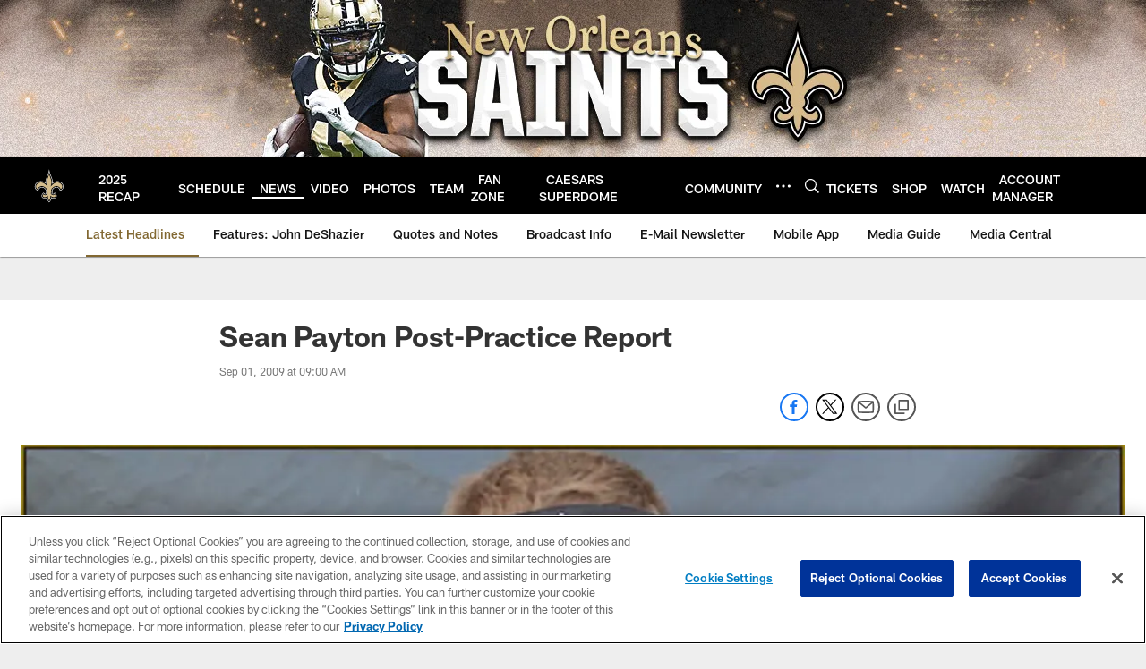

--- FILE ---
content_type: text/html; charset=utf-8
request_url: https://www.google.com/recaptcha/api2/aframe
body_size: 267
content:
<!DOCTYPE HTML><html><head><meta http-equiv="content-type" content="text/html; charset=UTF-8"></head><body><script nonce="YMA1XoipJMTeMl9u7dR-XA">/** Anti-fraud and anti-abuse applications only. See google.com/recaptcha */ try{var clients={'sodar':'https://pagead2.googlesyndication.com/pagead/sodar?'};window.addEventListener("message",function(a){try{if(a.source===window.parent){var b=JSON.parse(a.data);var c=clients[b['id']];if(c){var d=document.createElement('img');d.src=c+b['params']+'&rc='+(localStorage.getItem("rc::a")?sessionStorage.getItem("rc::b"):"");window.document.body.appendChild(d);sessionStorage.setItem("rc::e",parseInt(sessionStorage.getItem("rc::e")||0)+1);localStorage.setItem("rc::h",'1768852854351');}}}catch(b){}});window.parent.postMessage("_grecaptcha_ready", "*");}catch(b){}</script></body></html>

--- FILE ---
content_type: text/javascript; charset=utf-8
request_url: https://auth-id.neworleanssaints.com/accounts.webSdkBootstrap?apiKey=4_dFGzZYsALqxragbCqBmGgQ&pageURL=https%3A%2F%2Fwww.neworleanssaints.com%2Fnews%2Fsean-payton-post-practice-report-1090866&sdk=js_latest&sdkBuild=18435&format=json
body_size: 431
content:
{
  "callId": "019bd7d887ed789a94577d3c40da2b5a",
  "errorCode": 0,
  "apiVersion": 2,
  "statusCode": 200,
  "statusReason": "OK",
  "time": "2026-01-19T20:00:50.681Z",
  "hasGmid": "ver4"
}